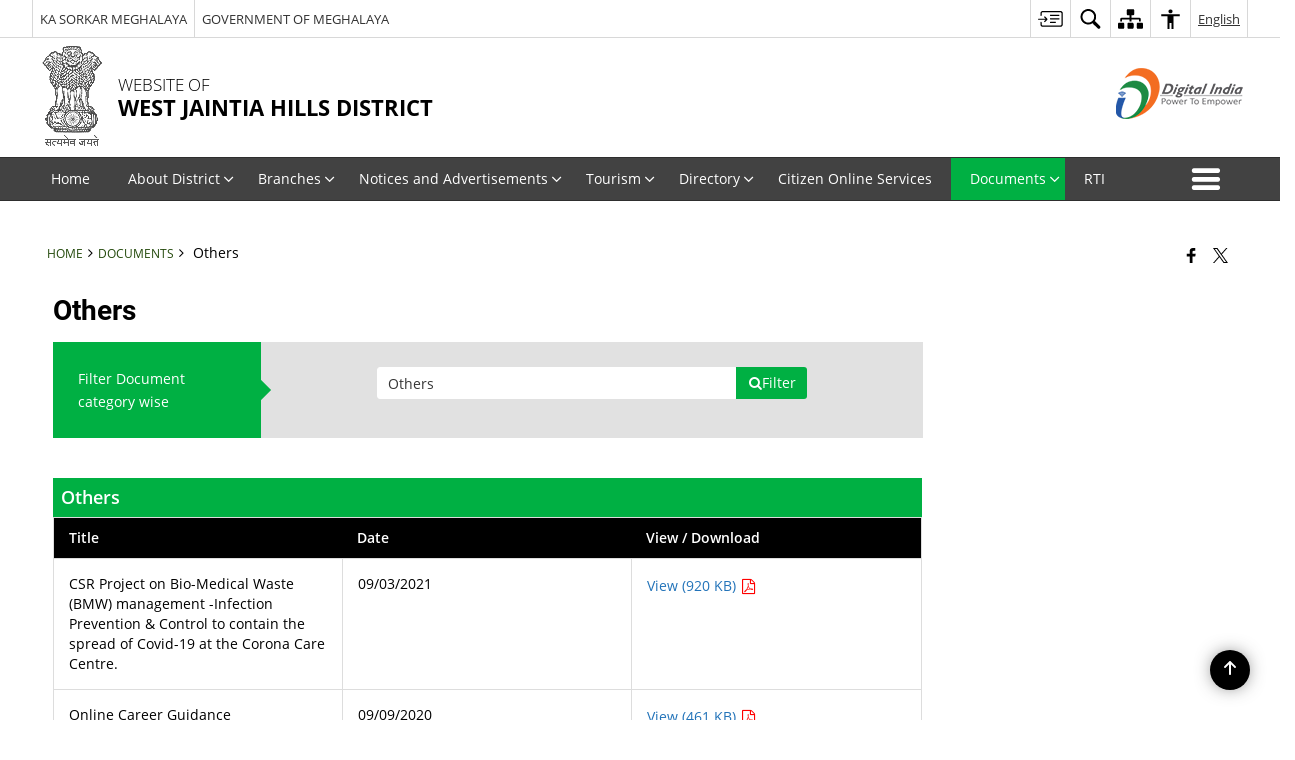

--- FILE ---
content_type: text/css
request_url: https://westjaintiahills.gov.in/wp-content/plugins/common_utility/css/extra.features.css
body_size: 4322
content:
.no-height{ height: 0 !important; overflow: hidden;}
.single-dm-prfls{ margin-left: -20px;}
.dm-prof-widgt{ float: left; width: calc(25% - 20px); margin-left: 20px; margin-top: 20px; border: 1px solid #dadada; padding: 15px; box-shadow: 0 0 12px 0 rgba(0, 0, 0, 0.26); border-radius: 4px;}
.current-dm{ background: #f0f7fc;}
.dm-prof-widgt > img{ display: block; width: 100%; height: 266px; border: 1px solid #ccc;}
.dm-short-dtls{ text-align: center; padding-top: 12px;}
.dm-short-dtls .time-period{ padding: 10px 0; border: 1px solid #ddd; margin-bottom: 10px; border-left: none; border-right: none;}

.dm-prof-cntr{ position: relative; padding-right: 240px;}
.dm-prof-cntr .dm-img{ position: absolute; width: 240px; right: 0;}
.dm-prof-cntr .dm-img img{ width: 100%; height: auto !important; border: 1px solid #ccc;}
.dm-prof-details{ display: inline-block; width: 100%; padding-right: 25px;}
.dm-prof-details ul{ padding-left: 0;}
.dm-prof-details ul li{ display: inline-block; width: 100%; padding: 15px 0; border-bottom: 1px solid #ddd;}
.dm-prof-details ul li.dm-social a{ display: inline-block; padding: 0px 5px; margin-left: 2px; color: #4a68b0; transition: 0.2s ease-in;}
.dm-prof-details ul li.dm-social a.twitter i{color: #2ab1e0;}
.dm-prof-details ul li.dm-social a.linkedin i{color: #1377b6;}
.dm-prof-details ul li.dm-social a:hover{ opacity: 0.8;}

.dmprof-dtls-cntr{ width: 900px; min-height: 400px; margin: 100px auto 50px auto; border: 2px solid #cecece; text-align: center;}
.dmprof-dtls-cntr .dm-prof-icon{ overflow: hidden; background: #fff; border: 1px solid #838383; border-radius: 100%; display: inline-block; margin-top: -100px;}
.dmprof-dtls-cntr .dm-prof-icon img{ display: block; width: 200px; height: 200px; border-radius: 100%;}
.dmprof-dtls-cntr .dmprof-details{ text-align: left; padding: 15px; display: inline-block; width: 100%;}
.dmprof-dtls-cntr .dmprof-details ul{ padding: 0; margin-left: -20px; display: block;}
.dmprof-dtls-cntr .dmprof-details ul li{ float: left; width: calc(50% - 20px); margin-left: 20px;list-style: none; padding: 10px 0; border-bottom: 1px solid #e5e5e5;}
.dmprof-dtls-cntr .dmprof-details ul li i, .dm-prof-details ul li i{ font-size: 1.3em; vertical-align: middle; padding-right: 8px; color: #8b77ef;}
.dmprof-dtls-cntr .dmprof-details ul li.dm-social a{ display: inline-block; padding: 0px 5px; margin-left: 2px; color: #4a68b0; transition: 0.2s ease-in;}
.dmprof-dtls-cntr .dmprof-details ul li.dm-social a.twitter i{color: #2ab1e0;}
.dmprof-dtls-cntr .dmprof-details ul li.dm-social a.linkedin i{color: #1377b6;}
.dmprof-dtls-cntr .dmprof-details ul li.dm-social a i{ color: #4a68b0;}
.dmprof-dtls-cntr.no-thumb{ padding: 15px; margin: 20px auto;}
.dmprof-dtls-cntr.no-thumb .dmprof-details{ padding: 0;}
.dmprof-dtls-cntr .dmprof-details ul li.dm-address-single{ padding-left: 82px; position: relative;}
.hwrich-icon{ padding-left: 60px; position: relative; margin-bottom: 10px;}
.dm-address-single > strong, .hwrich-icon > span.fa{ position: absolute; left: 0;}
.hwrich-icon > span.fa, .stay-address i.fa{ width: 50px; height: 50px; line-height: 50px; font-size: 24px; text-align: center; background: #f52d2d; color: #fff; border-radius: 50%;}
.stay-address i.fa{ width: 25px; height: 25px; line-height: 25px; font-size: inherit; margin-right: 3px;}
.hwrich-icon > span.fa.by-rail, .stay-address i.fa.phone{ background: #5d5d5d;}
.hwrich-icon > span.fa.by-road, .stay-address i.fa.email{ background: #05af39;}
.hwrich-icon > span.fa.by-air, .stay-address i.fa.location{ background: #5a93f9;}
.stay-address i.fa.pincode{ background: #f9a408;}
.dm-description{ display: inline-block; width: 100%; margin-top: 25px;}
.dmprof-dtls-cntr h2.dm-name{ color: #8b77ef;}
.produce-list-cntr{ display: inline-block; width: 100%;}
.produce-list-cntr .touristContainer{ margin-left: 0 !important;}
.produce-description{ margin: 7px 0 7px 0;}
.produce-description p{ padding-bottom: 0;}
.produce-description.celeb-date{ background: #ecebeb; padding: 10px;}
.produce-img-cntr img{ max-width:400px;}
.produce-type-single{ padding-bottom: 7px; display: inline-block; width: 100%; margin-bottom: 10px;}
.produce-dtls{ display: inline-block; width: 100%;}
.prdc-gallry-cntr{ border-radius: 0;}
.prdc-gallry-cntr.box{ padding: 10px;}
.gallery_heading{ position: relative; padding-right: 85px; margin-bottom: 7px;}
.gallery_heading .view-gallery{ position: absolute; right: 0; top: 0; margin: 0;}
.prdc-glery-large .pgallery-thumb{ margin:5px;}
.tourmainContent.tourist-ctnt-one{ border: 1px solid #d8d8d8; margin-bottom: 15px; padding: 16px;}
.touristContainer.festivalcontainer .photoImgContainer { width: 100%;}
.festivalcontainer .photoImgContainer{ float: none; width: 30%;}
.festivalcontainer .photoImgContainer img{ max-width: 100%;}
.list-view .touristContainer.festivalcontainer .photoTxtContainer{ float: left; margin-left: 0; padding-left: 20px; width: 70%; text-align: left;}
.produce-list-cntr .tourmainContent.tourist-ctnt-one{ float: left; width: calc(33.33% - 15px); margin-left: 15px;}
.produce-list-cntr .tourmainContent.tourist-ctnt-one .txtHeading { font-size: 1.3em !important; font-weight: 600; padding: 12px 0; display: block;}
.produce-list-cntr .tourmainContent.tourist-ctnt-one .img-responsive {	width: 100%;	height: 210px;	object-fit: cover; vertical-align:top;}
.produce-list-cntr .tourmainContent.tourist-ctnt-one.produce-fxdtype{ position: relative; padding-bottom: 45px;}
.produce-list-cntr .tourmainContent.tourist-ctnt-one.produce-fxdtype .produce-type, .produce-type-single{ position: relative; padding: 10px 10px 10px 70px; text-align: left; background: #eee;}
.produce-list-cntr .tourmainContent.tourist-ctnt-one.produce-fxdtype .produce-type strong, .produce-type-single strong{ position: absolute; left: 10px; font-size: 1em;}
.produce-list-cntr .tourmainContent.tourist-ctnt-one.produce-fxdtype .produce-type > .type-divider,
.produce-type-single .type-divider{ padding-top: 5px; margin-bottom: 5px; border-top: 1px solid #ddd;}
.produce-list-cntr .tourmainContent.tourist-ctnt-one.produce-fxdtype .produce-type > .type-divider i.fa,
.produce-type-single .type-divider i.fa{ padding:0 5px;}
.produce-list-cntr .tourmainContent.tourist-ctnt-one.produce-fxdtype .produce-type strong + .type-divider,
.produce-type-single strong + .type-divider{ padding-top: 0; border: none;}
.list-view .produce-list-cntr .tourmainContent.tourist-ctnt-one.produce-fxdtype .produce-type{ margin-top: 15px;}
.list-view .produce-list-cntr .tourmainContent.tourist-ctnt-one{ float: none; width: calc(100% - 0px); margin-left: 0px;}
.list-view .produce-list-cntr .touristContainer .tourmainContent.tourist-ctnt-one{ width: 100%; margin: 0 1% 15px 1%;}
.list-view .produce-list-cntr .tourmainContent.tourist-ctnt-one .photoImgContainer{ float: left; width: 30%;}
.list-view .produce-list-cntr .tourmainContent.tourist-ctnt-one .photoTxtContainer{ float: left; width: 70%; padding-left: 32px; text-align: left; margin-left: 0;}
.category-brdcome { font-weight: 600; margin: 10px 0; font-size: 1em; background: #eeeeee; padding: 7px; border: 1px solid #ddd;}
.category-brdcome > i { font-size: 1em; margin: 0 7px; font-weight: bold;}

.fest-dtls-img{ float: left; width: 30%; padding: 5px; box-shadow: 0 0 0 1px #ddd;}
.fest-description{ float: left; width: 70%; padding-left: 35px; margin-left: 0;}
.fest-dtls-img img{ width: 100%; display: block;}
.fest-dtls-single{ padding: 0;}
.fest-dtls-single li{ display: inline-block; width: 100%; border-bottom: 1px dotted #ddd; padding: 10px 0;}
.fest-dtls-single li:first-child{ padding-top: 0;}
.fest-dtls-single li:last-child{ border-bottom: 0;}
.fest-dtls-single li a{ color: #8050f5;}
.fest-dtls-single li a:hover{ text-decoration: underline;}
.fest-dtls-single li strong{ font-size: 1.2em; margin-top: -3px;}
.produce-type-single strong{ font-size: 1em; margin-top: 0px;}
.produce-type-single strong span{ vertical-align: middle;}
.fest-dtls-single li p{ padding-top: 5px;}
.fest-dtls-single li p:last-child{ padding-bottom: 0;}
.touristContainer .tourmainContent.where-to-stay-cntr{ padding: 0; margin-bottom: 15px;}
.touristContainer .tourmainContent.where-to-stay-cntr .photoTxtContainer { padding: 0 15px 15px 15px;}
.thumbs_view.list-view .touristContainer .tourmainContent.where-to-stay-cntr .photoTxtContainer { padding: 10px 15px 15px 15px;}
.produce-description.stay-address{ text-align: left; border: none; border-top: 1px dotted #ccc; margin-top: 15px; padding: 15px 0 0 0 !important;}
.list-view .produce-description.stay-address{ padding: 0 !important; margin-bottom: 0;}
.produce-description.stay-address ul{ float: left; width: 50%; padding: 15px 0 0 0;}
.produce-description.stay-address ul.stay-contact{ width: calc(50% - 15px); margin-left: 15px; padding-left: 15px; border-left: 1px dotted #ccc;}
.produce-description.stay-address li{ list-style: none; display: inline-block; width: 100%; word-break: break-all;}
.produce-description.stay-address li.where-to-address{ position: relative; padding-left: 100px; min-height: 27px; width: 100%;}
.produce-description.stay-address li:last-child{ margin: 0; padding-bottom: 0;}
.produce-description.stay-address li.where-to-address strong{ position: absolute; left: 0; top: -3px;}
.produce-description.stay-address li a{ color: #3188f7;}
.produce-description.stay-address li a:hover{ text-decoration: underline;}
.fest-description.stay-description p { padding-bottom: 0; margin-bottom: 15px;}
.fest-description.no-thumb { width: 100%; margin-left: 0; padding-left: 0;}
.map-container{ border: 1px solid #d2d0d0; box-shadow: 0 0 22px 0px rgba(0, 0, 0, 0.35); margin: 20px 10px 10px 10px;}
.map-container iframe{ display: block; width: 100%; height: 400px;}
.produce-dtls .flex-direction-nav li a { background: #fff; border-radius: 50%; width: 30px; height: 30px !important; line-height: 33px !important; text-align: center; margin-top: -15px;}
.produce-dtls .flex-direction-nav a:before{ font-size: 20px;}
.serviceHeadingCont.filter-bycategory { padding: 0; display: flex; align-items: center;}
.mva7-thc-activetheme-district-theme-4 .serviceHeadingCont.filter-bycategory{ padding:30px;}
.serviceHeadingCont.filter-bycategory p{ font-size: 1.3em; font-weight: 600; width: 100%;}
.serviceSearchContainer.cat-filter-cntr{ width: 70%;}
.cat-filter-cntr select{ display: inline-block; width: 330px; vertical-align: middle; height: auto; padding: 5px 5px; margin-right: 7px;font-size: 1.1em; border: 1px solid #fff; box-shadow: 1px 3px 7px -2px rgba(0, 0, 0, 0.59); background: #fff;}
.cat-filter-cntr select.main-category{ width: 250px;}
.cat-filter-cntr select[disabled]{ background: #f3f3f3; color: #c3c3c3;}
.serviceMainContainer.fltr-cntr{ margin-bottom: 15px;}
.touristContainer .tourmainContent.where-to-stay-cntr, .produce-list-cntr .tourmainContent.tourist-ctnt-one{
animation-name: push_img;
animation-duration:0.5s;
animation-timing-function:ease;
animation-fill-mode: forwards;
-webkit-animation-name: push_img;
-webkit-animation-duration:0.5s;
-webkit-animation-timing-function:ease;
-webkit-animation-fill-mode: forwards;
-moz-animation-name: push_img;
-moz-animation-duration:0.5s;
-moz-animation-timing-function:ease;
-moz-animation-fill-mode: forwards;
-ms-animation-name: push_img;
-ms-animation-duration:0.5s;
-ms-animation-timing-function:ease;
-ms-animation-fill-mode: forwards;
-o-animation-name: push_img;
-o-animation-duration:0.5s;
-o-animation-timing-function:ease;
-o-animation-fill-mode: forwards;
}
@-webkit-keyframes push_img {
 0% { transform:scale(0.7,0.7);}
 100% { transform:scale(1,1); visibility:visible;}
}
@-moz-keyframes push_img {
 0% { transform:scale(0.7,0.7);}
 100% { transform:scale(1,1); visibility:visible;}
}
@-ms-keyframes push_img {
 0% { transform:scale(0.7,0.7);}
 100% { transform:scale(1,1); visibility:visible;}
}
@-o-keyframes push_img {
 0% { transform:scale(0.7,0.7);}
 100% { transform:scale(1,1); visibility:visible;}
}
@keyframes push_img {
 0% { transform:scale(0.7,0.7);}
 100% { transform:scale(1,1); visibility:visible;}
}
.help-contact{ font-size: 1.2em; margin-top: 5px;}
.help-contact>i{ font-size: 1.5em; vertical-align: middle; margin-top: -4px; display: inline-block;}
.howtoReachContent{ display: inline-block; width: calc(33.333% - 15px); margin: 0 15px 15px 0; border-radius: 0; word-break: break-all;}

/*helpline component css start*/
.gen-list.box-list .helpline-list-box li a div.list-text{ padding-left: 0;}
.gen-list.box-list .helpline-list-box li a strong{ display: inline-block; width: 100%; font-size: 1.8em; font-weight: 600;}
.gen-list.box-list .helpline-list-box li.white-bg { border: 1px solid rgba(0, 0, 0, 0.32);}
.gen-list.box-list .helpline-list-box li.no-bg { border: 1px solid rgba(0, 0, 0, 0.22);}
.gen-list.box-list .helpline-list-box li { padding-right: 0;}
.gen-list.col-two.box-list ul li { width: calc(50% - 10px);}
.gen-list.col-three.box-list ul li { width: calc(33.333% - 10px);}
.gen-list.col-four.box-list ul li { width: calc(25% - 10px);}
.gen-list.col-five.box-list ul li { width: calc(20% - 10px);}
.gen-list.box-list ul.helpline-list-box{ width: auto; display: block;}
/*helpline component css end*/
.festivalLoadContainer.stay-cntr{ display: inline-block; width: 100%;}
.produce-outer-dtls .sample-img-cntr.pull-left{ margin-right: 32px;}
.singtourist-vdo-cntr, .wheretosty-contnr{ display: inline-block; width: 100%; padding-top: 10px; margin-top: 20px;}
.singtourist-vdo-cntr iframe{ display: inline-block; width: 100%;}
.contrast .singtourist-vdo-cntr iframe{ border: 1px solid #ccc;}
.wheretosty-contnr { margin-top: 35px; padding: 15px 15px 0 15px; box-shadow: 0 0 12px 0 rgba(0, 0, 0, 0.45); border: 1px solid #cec6c6;}
.wheretosty-contnr .wts-title{ margin-bottom: 10px;}
.wheretosty-contnr .wheretosty-widgt-inner{ margin-left: -15px;}
.wheretosty-contnr .wheretosty-widgt{ float: left; width: calc(20% - 15px); margin: 0 0 15px 15px; border: 1px solid #ccc; transition: all 0.2s ease-in;}
.wheretosty-contnr .wheretosty-widgt img{ width: 100%; display: block; object-fit: cover;}
.wheretosty-widgt-title{ text-align: center; padding: 15px; font-weight: bold;}
.wheretosty-contnr .wheretosty-widgt a:focus .wheretosty-widgt-title{ text-decoration: underline;}
.wheretosty-contnr .wheretosty-widgt:hover{ border-color: #797979; transform: translateY(-2px);}
.wheretosty-contnr.wheretosty-style-2,
.wheretosty-contnr.wheretosty-style-7,
.wheretosty-contnr.wheretosty-style-4,
.wheretosty-contnr.wheretosty-style-5,
.wheretosty-contnr.wheretosty-style-8,
.wheretosty-contnr.wheretosty-style-9,
.wheretosty-contnr.wheretosty-style-12
{ margin-top: 12px; padding: 15px; box-shadow: none; border: none;}
.wheretosty-contnr.wheretosty-style-2 .wheretosty-widgt,
.wheretosty-contnr.wheretosty-style-7 .wheretosty-widgt,
.wheretosty-contnr.wheretosty-style-12 .wheretosty-widgt
{ width: calc(33.33% - 15px); padding: 10px;}
.wheretosty-contnr.wheretosty-style-2 .wts-title,
.wheretosty-contnr.wheretosty-style-12 .wts-title,
.wheretosty-contnr.wheretosty-style-15 .wts-title{ margin-bottom: 0;}
.wheretosty-contnr.wheretosty-style-2 .wheretosty-widgt:hover,
.wheretosty-contnr.wheretosty-style-7 .wheretosty-widgt:hover
{ border-color: #797979; transform: translateY(0);}
.wheretosty-contnr.wheretosty-style-2 .wheretosty-widgt img,
.wheretosty-contnr.wheretosty-style-7 .wheretosty-widgt img,
.wheretosty-contnr.wheretosty-style-4 .wheretosty-widgt img,
.wheretosty-contnr.wheretosty-style-5 .wheretosty-widgt img{ height: 87px;}

.singtourist-vdo-cntr.singtourist-design-3{ padding-top: 0;}
.wheretosty-contnr.wheretosty-style-3{ box-shadow: none; border-color: #ddd; margin-bottom: 15px; background: #eee;}
.contrast .wheretosty-contnr.wheretosty-style-3{ background: #000;}
.wheretosty-contnr.wheretosty-style-3 .wheretosty-widgt{ width: calc(25% - 15px); padding: 15px 0; background: #fff;}
.contrast .wheretosty-contnr.wheretosty-style-3 .wheretosty-widgt{ background: #000;}
.wheretosty-contnr.wheretosty-style-3 .wheretosty-widgt-title{ padding: 10px; font-size: 1.2em; color: #2d64bb;}
.contrast .wheretosty-contnr.wheretosty-style-3 .wheretosty-widgt-title{ color: #ff0;}
.wheretosty-contnr.wheretosty-style-3 .wheretosty-widgt:hover .wheretosty-widgt-title{ text-decoration: underline;}
.wheretosty-contnr.wheretosty-style-3 .wheretosty-widgt:hover { transform: translateY(0); border-color: #2d64bb;}
.contrast .wheretosty-contnr.wheretosty-style-3 .wheretosty-widgt:hover { border-color: #ff0;}

.wheretosty-contnr.wheretosty-style-4 { padding: 16px 0;}
.wheretosty-contnr.wheretosty-style-4 .wheretosty-widgt { width: calc(33.33% - 15px); padding: 10px; background: #a7d3f8; border-color: #a7d3f8;}
.contrast .wheretosty-contnr.wheretosty-style-4 .wheretosty-widgt { background: none; border-color: #ff0;}
.contrast .wheretosty-contnr.wheretosty-style-4 .wheretosty-widgt:hover { background: #ff0; border-color: #ff0;}
.wheretosty-contnr.wheretosty-style-4 .wheretosty-widgt-title{ padding-bottom: 5px; color: #000;}
.contrast .wheretosty-contnr.wheretosty-style-4 .wheretosty-widgt-title{ color: #ff0;}
.contrast .wheretosty-contnr.wheretosty-style-4 .wheretosty-widgt:hover .wheretosty-widgt-title{ color: #000;}
.wheretosty-contnr.wheretosty-style-4 .wheretosty-widgt:hover { transform: translateY(0); border-color: #7096b7;}
.wheretosty-contnr.wheretosty-style-4  .wts-title { margin-bottom: 0px;}

.wheretosty-contnr.wheretosty-style-5 { padding: 22px 0 0 0;}
.wheretosty-contnr.wheretosty-style-5 .wts-title { margin-bottom: 0px; padding-bottom: 17px;}
.wheretosty-contnr.wheretosty-style-5 .wheretosty-widgt,
.wheretosty-contnr.wheretosty-style-9 .wheretosty-widgt { width: calc(33.33% - 15px); padding: 12px; border-top: 3px solid #d43c3c;}
.contrast .wheretosty-contnr.wheretosty-style-5 .wheretosty-widgt { border-top: 3px solid #ddd;}
.wheretosty-contnr.wheretosty-style-5 .wheretosty-widgt:hover { transform: translateY(0); border-color: #d43c3c;}
.contrast .wheretosty-contnr.wheretosty-style-5 .wheretosty-widgt:hover { border-color: #ff0;}
.wheretosty-contnr.wheretosty-style-5 .wheretosty-widgt-title{ padding: 15px 0 5px 0;}

.wheretosty-contnr.wheretosty-style-7 .wheretosty-widgt:hover{ background: #021450; border-color: #021450;}
.contrast .wheretosty-contnr.wheretosty-style-7 .wheretosty-widgt:hover{ background: #ff0; border-color: #ff0;}
.wheretosty-contnr.wheretosty-style-7 .wheretosty-widgt:hover .wheretosty-widgt-title{ color: #fff}
.contrast .wheretosty-contnr.wheretosty-style-7 .wheretosty-widgt:hover .wheretosty-widgt-title{ color: #000}
.wheretosty-contnr.wheretosty-style-7 .wts-title { margin-bottom: 2px;}

.wheretosty-contnr.wheretosty-style-8 .wheretosty-widgt { width: calc(33.33% - 15px); padding: 0; position: relative;}
.wheretosty-contnr.wheretosty-style-8 .wheretosty-widgt:hover { border-color: #797979; transform: translateY(0);}
.wheretosty-contnr.wheretosty-style-8 .wheretosty-widgt a:before { content: ""; position: absolute; left: 0; top: 0; right: 0; bottom: 0; background: rgb(0,0,0,0.5); z-index: 1;}
.wheretosty-contnr.wheretosty-style-8 .wheretosty-widgt-title { position: absolute; z-index: 2; left: 0; right: 0; top: 50%; transform: translateY(-50%); color: #fff;}
.wheretosty-contnr.wheretosty-style-8 .wheretosty-widgt:hover .wheretosty-widgt-title{ text-decoration: underline;}

.wheretosty-contnr.wheretosty-style-9 .wheretosty-widgt{ border-top-color: #3c7d14;}
.wheretosty-contnr.wheretosty-style-9 .wheretosty-widgt:hover{ border-color: #3c7d14;}
.wheretosty-contnr.wheretosty-style-9 .wts-title{ margin-bottom: 4px;}

.wheretosty-contnr.wheretosty-style-11 .wheretosty-widgt:hover{ transform: scale(1.05);}

.wheretosty-contnr.wheretosty-style-12 .wheretosty-widgt-title { background: #f1592a; color: #fff;}
.contrast .wheretosty-contnr.wheretosty-style-12 .wheretosty-widgt-title { background: #ff0; color: #000;}
.wheretosty-contnr.wheretosty-style-12 .wheretosty-widgt:hover { transform: translateY(0); border-color: #f1592a;}
.contrast .wheretosty-contnr.wheretosty-style-12 .wheretosty-widgt:hover { border-color: #ff0;}
.wheretosty-contnr.wheretosty-style-12 .wts-title{ margin-bottom: 4px;}

.wheretosty-contnr.wheretosty-style-13 .wheretosty-widgt{ background: #14bfb3; border-color: #14bfb3;}
.contrast .wheretosty-contnr.wheretosty-style-13 .wheretosty-widgt{ background: #000; border-color: #ff0;}
.wheretosty-contnr.wheretosty-style-13 .wheretosty-widgt:hover{ background: #109187; border-color: #109187;}
.wheretosty-contnr.wheretosty-style-13 .wheretosty-widgt-title{ color: #fff;}
.contrast .wheretosty-contnr.wheretosty-style-13 .wheretosty-widgt-title{ color: #ff0;}

.wheretosty-contnr.wheretosty-style-14 .wheretosty-widgt{ box-shadow: 0 0 8px 0 rgba(0, 0, 0, 0.39);}
.wheretosty-contnr.wheretosty-style-15 .wheretosty-widgt{ overflow: hidden;}
.wheretosty-contnr.wheretosty-style-15 .wheretosty-widgt img { transition: 0.3s ease-in-out;}
.wheretosty-contnr.wheretosty-style-15 .wheretosty-widgt:hover img,
.wheretosty-contnr.wheretosty-style-15 .wheretosty-widgt a:focus img { transform: scale(1.3);}

.succestory-outer{ margin:0 -1%;}
.success-story-video, .success-gallery{ padding:15px; margin:0;}
.success-story-video > h3{ padding-bottom: 15px;}
.success-gallery .touristDetailsSlider{ border:none; padding:0;}
.success-gallery .galleryMeta.clearfix{ margin-bottom:15px; padding-bottom:0;}
.success-gallery .galleryMeta.clearfix .heading3{ padding:0;}
.success-gallery .btn-gov{ float:right; margin: 0; padding: 5px 10px;}
.success-photo-slider ul{ margin:0 0 0 -10px; padding:0;}
.success-photo-slider ul li{ float:left; list-style: none; width:calc(33.33% - 10px); margin-left:10px;}
.success-photo-slider .galleryThumb,
.success-photo-slider .galleryThumb a img{ width:100%;}
.contrast .succestory-outer .border{ border:1px solid #777;}


@media only screen and (max-width : 800px) {
  .dm-prof-widgt{ width: calc(33.333% - 20px);}
  .produce-img-cntr img{ max-width: 100%;}
  .dmprof-dtls-cntr{ display: inline-block;}
  .dmprof-dtls-cntr, .festivalcontainer .photoImgContainer, .list-view .touristContainer.festivalcontainer .photoTxtContainer,
  .list-view .touristContainer.festivalcontainer .photoImgContainer{ width: 100%;}
  .list-view .touristContainer.festivalcontainer .photoTxtContainer{ padding-left: 0;}
  .dmprof-dtls-cntr .dmprof-details ul{ margin-left: 0;}
  .dmprof-dtls-cntr .dmprof-details ul li{ width: calc(100% - 0px); margin-left: 0;}
  .dm-prof-cntr, .dm-prof-details{ padding-right: 0;}
  .dm-prof-cntr .dm-img{ position: inherit;}
  .produce-list-cntr .tourmainContent.tourist-ctnt-one{ width: calc(50% - 15px);}
  .produce-list-cntr .touristContainer { margin-left: -15px !important;}
  .produce-type-single{ display: inline-block; margin-top: 15px; width: 100%;}
  .serviceHeadingCont.filter-bycategory{ width: 105px;}
  .serviceSearchContainer.cat-filter-cntr {width: calc(100% - 105px);}
  .cat-filter-cntr select{ width: calc(50% - 10px) !important;}
  .howtoReachContent{ width: calc(100% - 0px); margin: 15px 0 0 0;}
  .wheretosty-contnr .wheretosty-widgt{ width: calc(50% - 15px) !important;}
  .wheretosty-contnr{ padding: 0 !important;}
  .succestory-outer > .col-4{ margin-bottom:15px !important;}
}
@media only screen and (max-width : 640px) {
  .dm-prof-widgt{ width: calc(50% - 20px);}
  .fest-dtls-img, .produce-description.stay-address ul,
  .list-view .produce-list-cntr .tourmainContent.tourist-ctnt-one .photoImgContainer{ width: 100%;}
  .fest-description { width: calc(100% - 0px); margin: 15px 0 0 0; padding-left: 0;}
  .list-view .touristContainer.festivalcontainer .photoTxtContainer,
  .produce-description.stay-address li,
  .list-view .produce-list-cntr .tourmainContent.tourist-ctnt-one .photoTxtContainer { padding-left: 0; width: 100%;}
  .produce-list-cntr .touristContainer.festivalcontainer .tourmainContent { margin-left: 0;}
  .produce-description.stay-address ul{ margin-bottom: 0;}
  .produce-description.stay-address ul li:last-child{ padding-bottom: 0;}
  .produce-description.stay-address ul.stay-contact { width: 100%; margin-left: 0px; padding-left: 0px; border-left: 0;}
  .produce-list-cntr .tourmainContent.tourist-ctnt-one{ width: 100%; margin-left: 0 !important;}
  .produce-list-cntr .touristContainer { margin-left: 0px !important;}
  .serviceSearchContainer.cat-filter-cntr, .serviceHeadingCont.filter-bycategory,  .cat-filter-cntr select { width: 100% !important;}
  .cat-filter-cntr select{ margin: 0 0 10px 0;}
  .serviceHeadingCont.filter-bycategory p{ padding: 7px 0;}
  .wheretosty-contnr .wheretosty-widgt-inner{ margin-left: 0;}
  .wheretosty-contnr .wheretosty-widgt{ width: 100% !important;}
}
@media only screen and (max-width : 540px) {
  .single-dm-prfls{ margin-left: 0;}
  .dm-prof-widgt{ width: calc(100% - 0px); margin-left: 0;}
  .dm-prof-widgt > img{ height: auto;}
}

.contrast .produce-description.celeb-date,
.contrast .produce-description.stay-address,
.contrast .produce-dtls .flex-direction-nav li a { background: #000 !important;}
.contrast .hwrich-icon > span.fa,
.contrast .stay-address i.fa,
.contrast .current-dm,
.contrast .category-brdcome,
.contrast .cat-filter-cntr select { background: #333 !important;}
.contrast .dmprof-dtls-cntr h2.dm-name,
.contrast .dmprof-dtls-cntr .dmprof-details ul li i,
.contrast .dm-prof-details ul li i,
.contrast .cat-filter-cntr select
{ color: #fff;}

.contrast .dmprof-dtls-cntr .dmprof-details ul li.dm-social a.twitter,
.contrast .dmprof-dtls-cntr .dmprof-details ul li.dm-social a.linkedin i,
.contrast .dmprof-dtls-cntr .dmprof-details ul li.dm-social a i,
.contrast .dm-prof-details ul li.dm-social a,
.contrast .dm-prof-details ul li.dm-social a.twitter i,
.contrast .dm-prof-details ul li.dm-social a.linkedin i,
.contrast .dm-prof-details ul li.dm-social i
{ color: #ffff00 !important;}
.contrast .btn-primary:hover { border-color: #ffff00 !important;}

.copyRightsText{
	position:relative;
}

.certification-logo {
	position: absolute;
	left: calc(100% + 20px);
	top: 6px;
	text-align: left;
}

.certification-cont {
	display: flex;
	align-items: center;
	padding: 0 0 0 20px;
	border-left: 1px solid #666666;
}

.certification-cont img {
	width: 65px;
}

.certification-logo.caw-logo{
  top:-6px;
}
.certification-logo.caw-logo .certification-cont img {
	width: 75px;
}


.certification-cont strong {
	color: #38a3d7;
	font-weight: 600;
	display: block;
	max-width: 80px;
	font-size: 12px;
	margin: 0 0 0 12px;
}
.clickToCopy{cursor:pointer;}
@media (max-width:800px){
.certification-logo {    position: relative;    text-align: center;    width: 140px;    margin: 0 auto 20px;    left: 12px;    top: auto;  }
.certification-cont{padding: 0; border: none;}
.certification-cont img{ width: 58px; margin: 0;}
.certification-cont img, .certification-cont strong{ display: inline-block;}
.certification-cont strong{ text-align: left;}
}

@media print {
  .howtoReachContent{ width: 100%;}
}

.mar-edit{
	margin:0 -1%;
}

.prod-video{
	padding: 7px;
	border: 1px solid #ddd;
}
